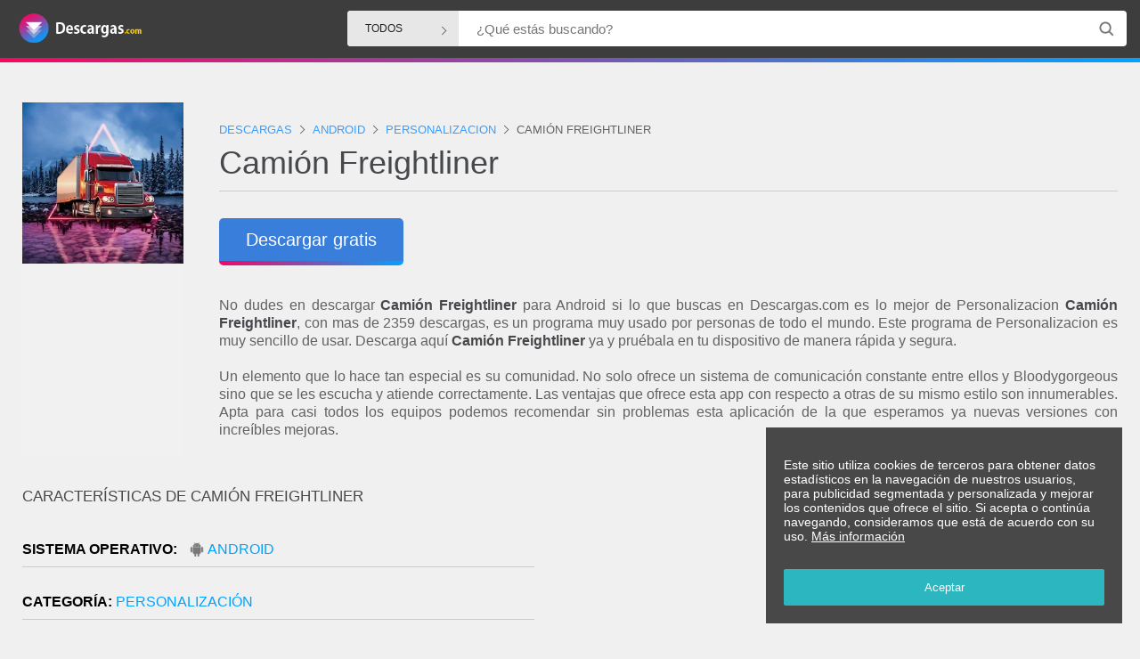

--- FILE ---
content_type: text/html; charset=utf-8
request_url: https://www.descargas.com/app/camion-freightliner/android/
body_size: 7108
content:
<!DOCTYPE html>
<html lang="es">
<head>
    <meta charset="UTF-8">
    <script  src="https://ajax.googleapis.com/ajax/libs/jquery/3.3.1/jquery.min.js"></script>
    <script data-ad-client="ca-pub-9045067726423113" async src="https://pagead2.googlesyndication.com/pagead/js/adsbygoogle.js"></script>
    <meta name="viewport" content="width=device-width, initial-scale=1, maximum-scale=1, viewport-fit=cover">
    <!-- TradeDoubler site verification 3184529 -->

    <link rel="icon" type="image/x-icon" href="https://www.descargas.com/assets/img/favicon.png">
    <title>Descargar Camión Freightliner para Android</title>
   <link rel="stylesheet" type="text/css" href="/assets/css/main.css">
   <link rel="stylesheet" type="text/css" href="/assets/css/search_engine.css">        <link rel="stylesheet" type="text/css" href="/assets/css/product-sheet.css">    <meta property="og:site_name" content="descargas.com" />
    <meta property="og:locale" content="es_ES" />
    <meta property="og:type" content="website" />
    <meta property="og:image" content="https://www.descargas.com/assets/img/logo.png" />
    <meta name="description" content="Descubre en Descargas.com las opiniones y valoraciones de Camión Freightliner del desarrollador Bloodygorgeous" />
    <meta property="og:title" content="Descargar Camión Freightliner para Android" />
    <meta property="og:description" content="Descubre en Descargas.com las opiniones y valoraciones de Camión Freightliner del desarrollador Bloodygorgeous" />    <meta property="og:url" content="https://www.descargas.com/app/camion-freightliner/android/" />
    
    </head>

<body class="page-precio">
<div class="preloader"><img src="https://www.descargas.com/assets/img/logo.png" alt="Icono de descargas.com"></div>
<header id="header" style="visibility: visible">
    <div id="bar-bg" style="background-image:url('')"></div>

    <div id="bar">

        <div id="header-logo">
            <h2><a href="https://www.descargas.com" title="Descarga de Apps y software para Windows, Mac, iPhone y Android"><img id="img-logo" src="https://www.descargas.com/assets/img/logo.png" alt="descargas.com"></a></h2>
        </div>

        <form onsubmit="return searchEngine('header-input');" id="header-form-search" class="">
            <div class="combo">
                <div class="dropdown"><span>todos</span>
                    <div class="dropdown-content">
                        <span>todos</span>
                        <span>android</span>
                        <span>iphone</span>
                        <span>windows</span>
                        <span>mac</span>
                    </div>
                </div>
            <input required id="header-input" name="needle" class="header-search" type="text" title="Dinos qué buscas"
                   placeholder="¿Qué estás buscando?" oninvalid="this.setCustomValidity('Dinos qué buscas')"
                   oninput="this.setCustomValidity('')"><button id="" name="header-search-button" type="submit" class="header-search-button"></button></div>
                <input type="hidden" id="soselect" name="so" value="todos">
        </form>
    </div>
</header>
<script>
    $('.dropdown-content > span').on("click", function(e){
        $('.dropdown > span').html($(this).html());
        $("#soselect").val($(this).html());
    });
</script>
<div id="main" >

    <div id="content" class="wrapper">



        <div class="single-product" data-provider="1">




            <div class="col-left">
                <div class="image">                    <a class="image-box gotocactus" title="Icono de Camión Freightliner android" target="_blank">
                        <img class="lazy" src="https://ocom.vwe.es/img/placeholder.png" data-src="https://play-lh.googleusercontent.com/PZqSdf0EvB8SMMo7MnVBwdZ40qUSCvKdmsXiZfhGFgT0B15HcZhhbvKyp0rRuQA9q0s=w240-h480-rw" alt="Camión Freightliner"></a>

                </div>
            </div>

            <div class="sheet">


                <script type="application/ld+json">
                {
                  "@context": "https://schema.org",
                  "@type": "BreadcrumbList",
                  "itemListElement": [{
                    "@type": "ListItem",
                    "position": 1,
                    "name": "Descargas",
                    "item": "https://www.descargas.com"
                  },{
                    "@type": "ListItem",
                    "position": 2,
                    "name": "Android",
                    "item": "https://www.descargas.com/android/"
                  },{
                    "@type": "ListItem",
                    "position": 3,
                    "name": "Personalizacion",
                    "item": "https://www.descargas.com/android/personalizacion/"
                  },{
                    "@type": "ListItem",
                    "position": 4,
                    "name": "Camión Freightliner"
                  }]
                }
                </script>

                <ol class="breadcrumb">
                    <li>
                        <a title="Descargas" href="https://www.descargas.com">
                            <span>Descargas</span>
                        </a>
                    </li>
                    <li>
                        <a title="Descargas Android" href="https://www.descargas.com/android/">
                            <span>Android</span>
                        </a>
                    </li>
                    <li>
                        <a title="Descargas Personalizacion Android" href="https://www.descargas.com/android/personalizacion/">
                            <span>Personalizacion</span>
                        </a>
                    </li>
                    <li>
                        <span>Camión Freightliner</span>
                    </li>
                </ol>


                <h1>Camión Freightliner</h1>
                

                <div class="without-history" style="overflow: hidden;">                </div>
                        <div class="gotomerchant double-button">
                        <a id="downloadApp" app-id="554949" target="_blank" rel="nofollow" class="merchant-view-product  with-icon icon-amazon" href="https://play.google.com/store/apps/details?id=gorapp.freightlinertrucks.wallpaper" title="Descargar Camión Freightliner">Descargar gratis</a>
                        </div>
                        <div class="without-history">No dudes en descargar <b>Camión Freightliner</b> para Android si lo que buscas en Descargas.com es lo mejor de Personalizacion <b>Camión Freightliner</b>, con mas de 2359 descargas, es un programa muy usado por personas de todo el mundo. Este programa de Personalizacion es muy sencillo de usar. Descarga aquí <b>Camión Freightliner</b> ya y pruébala en tu dispositivo de manera rápida y segura. <br><br>Un elemento que lo hace tan especial es su comunidad. No solo ofrece un sistema de comunicación constante entre ellos y Bloodygorgeous sino que se les escucha y atiende correctamente. Las ventajas que ofrece esta app con respecto a otras de su mismo estilo son innumerables. Apta para casi todos los equipos podemos recomendar sin problemas esta aplicación de la que esperamos ya nuevas versiones con increíbles mejoras.                        </div> 
                
            </div><!-- .sheet -->

        </div><!-- .single-product -->


        <div class="features-container video">

        <div class="features ">
            <h2 class="relateditems-title">Características de Camión Freightliner</h2>
            <ul>                    <li>
                        <strong>Sistema Operativo:</strong> <a href="https://www.descargas.com/android/" title="Descargas Android">Android</a>
                    </li>                    <li>
                        <strong>Categoría:</strong> <a href="https://www.descargas.com/android/personalizacion/" title="Descargas Personalización en Android">Personalización</a>
                    </li>                <li>
                    <strong>Descargas:</strong> 2.359                </li>                    <li>
                    <strong>Desarrollador:</strong> <a href="https://www.descargas.com/developer/bloodygorgeous">bloodygorgeous</a>
                    </li>            </ul>

        </div>
            <div class="features ">
                    <h2 class="relateditems-title"></h2>
                    <script async src="https://pagead2.googlesyndication.com/pagead/js/adsbygoogle.js"></script>
                    <!-- Cuadrado Arriba -->
                    <ins class="adsbygoogle"
                         style="display:block"
                         data-ad-client="ca-pub-9045067726423113"
                         data-ad-slot="5204425376"
                         data-ad-format="auto"
                         data-full-width-responsive="true"></ins>
                    <script>
                        (adsbygoogle = window.adsbygoogle || []).push({});
                    </script>            </div>
            </div>
        <div class="app-gallery">

            <h2 class="relateditems-title">Screenshots de Camión Freightliner</h2>
                <div>                    <img alt="Captura 1 Camión Freightliner android" src="https://play-lh.googleusercontent.com/xGAh6lJViOHyQTjDzIYSTa6o_klYapZFVjuid5WrB7E3e1CHrBYRVtXPg1eaC7ZDtB8=w526-h296">                    <img alt="Imágen 2 Camión Freightliner android" src="https://play-lh.googleusercontent.com/7EYBOAv58zFZMa_zYvFxqHn480olmz6guEbKBzWoqyCJkWDbjOnTIhwB_uBhDEKjOMY=w526-h296">                    <img alt="Captura de Pantalla 3 Camión Freightliner android" src="https://play-lh.googleusercontent.com/OvEt3hxCiD2FDLlPgq5lM7z2zvpdFNETF3L8xl_7dx4DyxSjH6L8FAtBHG4KesRYsg=w526-h296">                    <img alt="Imágen 4 Camión Freightliner android" src="https://play-lh.googleusercontent.com/CO7gZWs1_WD1IQlCj0VVE0fHJYVm4fsUADQ3DVGnmGOKzmckkk9IIsEkD0YEJvmTF-eL=w526-h296">                    <img alt="Captura de Pantalla 5 Camión Freightliner android" src="https://play-lh.googleusercontent.com/adpyEiuKCcGmiYJob7OXecDksfpI4uHs-vY5D3ZbnoSx2T2gCx9fwKCEg_WZEz3O4Cev=w526-h296">                    <img alt="Captura de Pantalla 6 Camión Freightliner android" src="https://play-lh.googleusercontent.com/Q2LZl-FaoMKtvTdO2LmmUk9c_xK6mcB6rpFl4OGTo6nUIomZKs80iUjjpPa95Qvw5A=w526-h296">                    <img alt="Screenshot 7 Camión Freightliner android" src="https://play-lh.googleusercontent.com/CJSTAGzUNhzxpyjZ8kPHypR2rhv84OCXI-iuqSC92hBtuqmncUgIYCpON3WjtC06MA=w526-h296">                    <img alt="Captura 8 Camión Freightliner android" src="https://play-lh.googleusercontent.com/BERTyQMTRc-o0wtibsg-VaHXwDAfTbL9RPj2UOZ_fjT5HSKaANtNYFKBTNIF1gm0vg=w526-h296">                    <img alt="Screenshot 9 Camión Freightliner android" src="https://play-lh.googleusercontent.com/Kd1yP4p-JzoSEKAtTibJ8udfX_SAKaoQ3PED5eVaXLiG3QPpge1xUeXI_gn_cyYI7pDV=w526-h296">                    <img alt="Screenshot 10 Camión Freightliner android" src="https://play-lh.googleusercontent.com/BJ5PJmUd74tiLYESjR55afmUR9ol52jT3JzqLSnLoVoRLKAHfDzR-57nT3h_nDmF5Kc=w526-h296">                    <img alt="Captura de Pantalla 11 Camión Freightliner android" src="https://play-lh.googleusercontent.com/2c3JS6F7vf5JmTij9aSfN1nvWvqNQz3WjjmVcGFCePBXqW6eae1f8ju4nVpRnUO8xaw=w526-h296">                    <img alt="Screenshot 12 Camión Freightliner android" src="https://play-lh.googleusercontent.com/n3azne_-ZuhpPnPkkQvRqiSINNAmp3evEFUK9PxyQAox20CzlG8_jj5Lgde3WYerZgc=w526-h296">                    <img alt="Screenshot 13 Camión Freightliner android" src="https://play-lh.googleusercontent.com/z9Ptyf5HS_CZmuSH_cxNwkCpzPV1o74nhx-CV-_goCGYvQFPtbpciM5dlErTWnJGByvH=w526-h296">                    <img alt="Captura 14 Camión Freightliner android" src="https://play-lh.googleusercontent.com/IlHEtZKguV6Lvi9CWALDdoacsdCNK5U7nxm1xwKb1YS_lSOoW_2SuK-RSK0WvP1OSQ=w526-h296">                    <img alt="Imágen 15 Camión Freightliner android" src="https://play-lh.googleusercontent.com/aPueGZZuQQOGzvEsOGavoIstoeQDzvqRgdL7jzk5TmAWLEvVBWzYwIM1KjwlBGoCeJs=w526-h296">                    <img alt="Captura de Pantalla 16 Camión Freightliner android" src="https://play-lh.googleusercontent.com/dp0EGthTXkN88Utak3KBPGAD0ML4eMBt4jVOxtRDcX6YqoSuBC7EAaR-nQz-qZLl7A=w526-h296">                    <img alt="Captura 17 Camión Freightliner android" src="https://play-lh.googleusercontent.com/eZYobuOykTcFhiRSEWWTy0ISfDkfQmballCLXDlR05_8giL0dlFDr3y201rQekHXqUc=w526-h296">                    <img alt="Captura de Pantalla 18 Camión Freightliner android" src="https://play-lh.googleusercontent.com/Pg2kmdd9AoPMOi0ALIROrwBRPzu31DEAjTFmKIHda1ke1u0pZ7MJFhNBdpro739lhx0=w526-h296">                    <img alt="Captura 19 Camión Freightliner android" src="https://play-lh.googleusercontent.com/yAbMJ895UaWnL_Meyz0aMrFawgGrB50tS8jfNtaO0sbNrrj_8ZUM_L9IlFO6zcY0yA=w526-h296">                    <img alt="Captura 20 Camión Freightliner android" src="https://play-lh.googleusercontent.com/ZriRtPA5a2hr9wPD9ZkhJoGFy3mWJMD9JRYts4Iuvo9TVFzKF74gcrFcBR6Vl7MEKw=w526-h296">                    <img alt="Screenshot 21 Camión Freightliner android" src="https://play-lh.googleusercontent.com/QWretFbNzN1GjUfSKkJ0XhLK6mARklTE7oYatgLAxXCVNT34Rk_rh8n-xVeN0a6bTn_t=w526-h296">                    <img alt="Captura 22 Camión Freightliner android" src="https://play-lh.googleusercontent.com/Ca9MU95Nz6yz6YFtjcVh4I4bFX6KOyoKmM-p8ULUKw-Iw9UgPoug9rybR1uYS1x8ILY=w526-h296">                    <img alt="Imágen 23 Camión Freightliner android" src="https://play-lh.googleusercontent.com/7q1yw8iqXhCoKdXou4AVcV_YGQx0_SHKa4649EcjRUz-z0pq3pHr5HeGynVOWipCAMMo=w526-h296">                    <img alt="Imágen 24 Camión Freightliner android" src="https://play-lh.googleusercontent.com/FXj5qs4z_ZaX8o4RTkscq-VeO5HQ1SQtjcgHJvceLfMM3yhE8gWThW-0a8uyOXoyDF4w=w526-h296">                    <img alt="Captura de Pantalla 25 Camión Freightliner android" src="https://play-lh.googleusercontent.com/WCbuLvVuFkVIrYnzkktG_BFfV-lTISL9O9q5nTHHjzD9ROiexfdQ-VA5NtSV3IDEJMw=w526-h296">                    <img alt="Captura 26 Camión Freightliner android" src="https://play-lh.googleusercontent.com/R7pOOrG7__-p6-tffGgCD6UCf_CqdaqdygIAlwI3z907dvOp6SwxEW7U4XuxKAYSKw=w526-h296">                    <img alt="Screenshot 27 Camión Freightliner android" src="https://play-lh.googleusercontent.com/YR34Qy8X0i5TGNbWks_eotbtUmKEXpgVzuKre7nbD8qiPyvZOMviB4Zqhgs487Prog=w526-h296">                    <img alt="Captura de Pantalla 28 Camión Freightliner android" src="https://play-lh.googleusercontent.com/0ert6Ojf7fe6lWeY962aqfcoFkTUIsZdSgsbH2JgUNfhRa7YNK3o9oSPrhu2gFU9T7SP=w526-h296">                    <img alt="Captura 29 Camión Freightliner android" src="https://play-lh.googleusercontent.com/W4KFSn4DqUBrY4zn_-VbZW-zJL8rZNLzKzcEBppkAOwnztC5nGjJZ0Q-kWRclIYYxZs=w526-h296">                    <img alt="Captura 30 Camión Freightliner android" src="https://play-lh.googleusercontent.com/Sy87WzKLyPQBU7i34cBO2t6uf9xvOwWEA1CaRifzQehOKhyFJN1sT41sx8g_KDwg_yXr=w526-h296">                    <img alt="Imágen 31 Camión Freightliner android" src="https://play-lh.googleusercontent.com/7BmhZBXFbyN5iyHgN3-U-PRYYhLbRqI0Vsoz2fcaI3uvD_cnItRgkdZTNRT0rUFteJS2=w526-h296">                    <img alt="Captura 32 Camión Freightliner android" src="https://play-lh.googleusercontent.com/es-akMAeMg76MOQVQECW52GQWhbLdp_gM4BydudsChYBsKmUxKx3uPQ-xNJiVT6NIw=w526-h296">                </div>
            </div>
        <p class="text-fooimg">

        </p>            <h3 class="relateditems-title">Otros usuarios vieron estos productos</h3>

            <div class="products">
                <div class="products-grid">    <div class="product ">
        <div class="image">
            <a class="gotomerchant" href="/app/red-black-3d-teclado/android/" title="Descargar Red Black 3D Teclado">
                <img alt="Descargar Red Black 3D Teclado" class="lazy" src="https://ocom.vwe.es/img/placeholder.png" data-src="https://play-lh.googleusercontent.com/pqeG8xzb4JvI03dWDf8BySbtXFzjakALuBPDiVGA13qe-XpYrAtoYRTU-iZe08pfoOQ=w240-h480-rw">
            </a>
        </div>

        <div class="brand">
            <span>
                <a href="/android/" title="Android">Android</a> / <a href="/android/personalizacion/" title="Personalización">Personalización</a>            </span>
        </div>
        <a class="gotomerchant" href="/app/red-black-3d-teclado/android/" title="Red Black 3D Teclado">
            <h2 style="margin-bottom: 0px;" class="title">Red Black 3D Teclado</h2>
            <small></small>
        </a>
        <p class="description">            <span class="price">GRATIS</span>
        </p>
    </div>    <div class="product ">
        <div class="image">
            <a class="gotomerchant" href="/app/nba-wallpapers-basketball-2022/android/" title="Descargar NBA Wallpapers Basketball 2022">
                <img alt="Descargar NBA Wallpapers Basketball 2022" class="lazy" src="https://ocom.vwe.es/img/placeholder.png" data-src="https://play-lh.googleusercontent.com/ChV1ilWF01XHW5v-k6g5D31tk8sAIdSORBR662TpczNqdPm1kd4SJEtNMWle0x6L-0E=w240-h480-rw">
            </a>
        </div>

        <div class="brand">
            <span>
                <a href="/android/" title="Android">Android</a> / <a href="/android/personalizacion/" title="Personalización">Personalización</a>            </span>
        </div>
        <a class="gotomerchant" href="/app/nba-wallpapers-basketball-2022/android/" title="NBA Wallpapers Basketball 2022">
            <h2 style="margin-bottom: 0px;" class="title">NBA Wallpapers Basketball 2022</h2>
            <small></small>
        </a>
        <p class="description">            <span class="price">GRATIS</span>
        </p>
    </div>    <div class="product ">
        <div class="image">
            <a class="gotomerchant" href="/app/mini-digital/android/" title="Descargar MINI DIGITAL">
                <img alt="Descargar MINI DIGITAL" class="lazy" src="https://ocom.vwe.es/img/placeholder.png" data-src="https://play-lh.googleusercontent.com/OOI87ekMTyMnPzKHyfrx4LulymGoiRzJLC_xK6eLzG7pFe5V3x0gA-0EXNU-zaZpm8Mo=w240-h480-rw">
            </a>
        </div>

        <div class="brand">
            <span>
                <a href="/android/" title="Android">Android</a> / <a href="/android/personalizacion/" title="Personalización">Personalización</a>            </span>
        </div>
        <a class="gotomerchant" href="/app/mini-digital/android/" title="MINI DIGITAL">
            <h2 style="margin-bottom: 0px;" class="title">MINI DIGITAL</h2>
            <small></small>
        </a>
        <p class="description">            <span class="price">GRATIS</span>
        </p>
    </div>    <div class="product ">
        <div class="image">
            <a class="gotomerchant" href="/app/lg-wing-5g-launcher/android/" title="Descargar LG Wing 5G Launcher">
                <img alt="Descargar LG Wing 5G Launcher" class="lazy" src="https://ocom.vwe.es/img/placeholder.png" data-src="https://play-lh.googleusercontent.com/2Ic5SA0aekg3BsiT568lVEbQA9xhlO788YN3gl0nbhOFEHzVOI6s-uapnwsqtMH0Hcc=w240-h480-rw">
            </a>
        </div>

        <div class="brand">
            <span>
                <a href="/android/" title="Android">Android</a> / <a href="/android/personalizacion/" title="Personalización">Personalización</a>            </span>
        </div>
        <a class="gotomerchant" href="/app/lg-wing-5g-launcher/android/" title="LG Wing 5G Launcher">
            <h2 style="margin-bottom: 0px;" class="title">LG Wing 5G Launcher</h2>
            <small></small>
        </a>
        <p class="description">            <span class="price">GRATIS</span>
        </p>
    </div>    <div class="product ">
        <div class="image">
            <a class="gotomerchant" href="/app/vivid-monet-green-theme-lg-ux9/android/" title="Descargar Vivid Monet Green Theme LG UX9">
                <img alt="Descargar Vivid Monet Green Theme LG UX9" class="lazy" src="https://ocom.vwe.es/img/placeholder.png" data-src="https://play-lh.googleusercontent.com/iG5VjCl8GZfZO8MEiSzYA61vkkAp6DaSjeJqI6dIJrU_fpaYtwBPvKFIA2poAMD1vFaX=w240-h480-rw">
            </a>
        </div>

        <div class="brand">
            <span>
                <a href="/android/" title="Android">Android</a> / <a href="/android/personalizacion/" title="Personalización">Personalización</a>            </span>
        </div>
        <a class="gotomerchant" href="/app/vivid-monet-green-theme-lg-ux9/android/" title="Vivid Monet Green Theme LG UX9">
            <h2 style="margin-bottom: 0px;" class="title">Vivid Monet Green Theme LG UX9</h2>
            <small></small>
        </a>
        <p class="description">            <span class="price">GRATIS</span>
        </p>
    </div>
                </div>
            </div>


        <script type="application/ld+json">
    {
      "@context": "https://schema.org",
      "@type": "SoftwareApplication",
      "name": "Camión Freightliner",
      "operatingSystem": "ANDROID",
      "applicationCategory": "Personalización"    }
    </script>


    </div>
    <a href="#" class="scroll-top" title="Subir al inicio de la página"></a>
</div>

<section id="ofertas-info" class="lazy-bg">
    <div class="inner">
        <a href="https://www.descargas.com" title="Descarga de Apps y software para Windows, Mac, iPhone y Android"><img src="/assets/img/logo.png" alt="descargas.com"></a>
        <h4>Tu buscador de descargas de software y apps</h4>
        Busca y encuentra el mejor software con opiniones y valoraciones de usuarios como tú. Nuestra AI selecciona y categoriza el listado de apps con la mayor calidad  y con garantías de verdad. En Descargas.com encontrarás categorías diferentes, desde juegos a software de seguridad o utilidades entre otras. Opina y valora para otros usuarios y ayuda a la comunidad a descargar sólo esos programas que son Top.    </div>
</section>

<footer>
    <div id="footer-description">
        Descarga software online con seguridad gracias a las opiniones y valoraciones de otros usuarios que ya lo han probado. ¿Cual es la ultima versión? ¿Cual funciona mejor? Descúbrelo en Descargas.com gracias a beta testers y usuarios avanzados..    </div>
    <div class="footer-social">

        <span class="rrss"><a href="/android/" title="Descargas Android" target="_blank">Descargas Android</a></span>

        <span class="rrss"><a href="/windows/" title="Descargas Windows" target="_blank">Descargas Windows</a></span>

        <span class="rrss"><a href="/iphone/" title="Descargas Iphone" target="_blank">Descargas Iphone</a></span>

        <span class="rrss"><a href="/mac/" title="Descargas Mac" target="_blank">Descargas Mac</a></span>

    </div>
    <div class="legal">
        Ruboskizo S.L. - CIF B83121137 - Princesa 31, planta 2, puerta 2<br>28008 Madrid (España) es — <a href='https://www.descargas.com/politica/privacidad'>Política de privacidad</a>
    </div>
</footer>
<div id="noticeCookies">
    <p>Este sitio utiliza cookies de terceros para obtener datos estadísticos en la navegación de nuestros usuarios, para publicidad segmentada y personalizada y mejorar los contenidos que ofrece el sitio. Si acepta o continúa navegando, consideramos que está de acuerdo con su uso. <a href="https://www.descargas.com/politica/privacidad" target="_blank" title="Información legal">Más información</a></p>
    <button id="noticeCookiesBtn">Aceptar</button>
</div>
<script src="/assets/js/footer.js"></script>
<script>
    document.addEventListener('DOMContentLoaded', function() {
        yall({observeChanges: true});
    });
</script>

<!-- Global site tag (gtag.js) - Google Analytics -->
<script async src="https://www.googletagmanager.com/gtag/js?id=UA-124637818-17"></script>
<script>
    window.dataLayer = window.dataLayer || [];
    function gtag(){dataLayer.push(arguments);}
    gtag('js', new Date());
    gtag('config', 'UA-124637818-17');
</script>

<script>

    function searchEngine(id)
    {

        var plataforma = $("#soselect").val();
        if(plataforma == 'all' || plataforma == 'alle' || plataforma == 'tutti' || plataforma == 'tout' || plataforma == 'tudo')
            plataforma = 'todos';

        var searchitem = $("#"+id).val().split(' ').join('-');
        searchitem = searchitem.split('/').join('');
        searchitem = searchitem.split('"').join('');
        searchitem = searchitem.split('-----').join('-');
        searchitem = searchitem.split('----').join('-');
        searchitem = searchitem.split('---').join('-');
        searchitem = searchitem.split('--').join('-');
        parent.location.href="/resultados/"+(searchitem)+'/'+plataforma+'/';
        return false;

    }

    clicked = false;
    $(function() {

        $("#downloadApp").click(function() {

            if(clicked == false)
            {
                $.ajax({

                    type: "POST",
                    url: "/click/"+$(this).attr("app-id"),
                    dataType: "json"
                }).done(function( res ) {
                    clicked = true;
                });

            }

        });
    });

    


</script></body>
</html>




--- FILE ---
content_type: text/html; charset=utf-8
request_url: https://www.google.com/recaptcha/api2/aframe
body_size: 265
content:
<!DOCTYPE HTML><html><head><meta http-equiv="content-type" content="text/html; charset=UTF-8"></head><body><script nonce="st25zK8A0Q8X-ns3Zre78A">/** Anti-fraud and anti-abuse applications only. See google.com/recaptcha */ try{var clients={'sodar':'https://pagead2.googlesyndication.com/pagead/sodar?'};window.addEventListener("message",function(a){try{if(a.source===window.parent){var b=JSON.parse(a.data);var c=clients[b['id']];if(c){var d=document.createElement('img');d.src=c+b['params']+'&rc='+(localStorage.getItem("rc::a")?sessionStorage.getItem("rc::b"):"");window.document.body.appendChild(d);sessionStorage.setItem("rc::e",parseInt(sessionStorage.getItem("rc::e")||0)+1);localStorage.setItem("rc::h",'1769444469301');}}}catch(b){}});window.parent.postMessage("_grecaptcha_ready", "*");}catch(b){}</script></body></html>

--- FILE ---
content_type: text/css
request_url: https://www.descargas.com/assets/css/product-sheet.css
body_size: 3653
content:
.single-product{display:flex}body.page-search .single-product{margin-top:-25px}body.page-precio .single-product{margin-top:80px}.single-product h2.brand{text-transform:uppercase;font-weight:300;margin-top:4px;font-size:18px;margin-top:15px;letter-spacing:4px;display:inline-block;border-radius:5px;margin-bottom:5px}.single-product a{color:#379fff}.single-product .image{padding:0;width:100%;box-shadow:none;border-radius:2px}.single-product .image-box{display:table-row;vertical-align:middle;text-align:center}.single-product .image-box img{max-width:200px;max-height:200px;width:100%;display:inline-block}a.more-opinions{border-radius:5px;display:table;margin:auto;background:#379fff;padding:15px 20px;text-align:center;width:auto;margin-top:15px;color:white}.single-product.mini .image,.single-product.mini .image a{display:block}.single-product.mini .image-box img{max-width:200px;max-height:200px;min-width:150px}.single-product .videos{margin-top:30px;padding:0px;z-index:2;background:#f1f1f1}.single-product .videos b{display:block;margin-bottom:15px;padding:0px 20px 0 0}.single-product .videos iframe,.single-product .videos video{width:100%;height:100%;max-height:500px;min-height:300px}.single-product h1{font-size:36px;color:#46484c;margin:0 0 10px 0;line-height:.9em;font-weight:normal}.single-product .content{font-weight:400;font-size:18px;line-height:1.25em;color:#626262}.price-summary{font-weight:400;font-size:18px;line-height:1.25em;color:#626262}.single-product .price{margin-top:35px;font-size:34px;font-weight:700}.single-product .price-decimal{font-size:18px;vertical-align:top;line-height:32px;margin-right:5px}.single-product .max-price{color:#b3b3b3;font-size:18px;margin-left:10px;font-weight:400;text-decoration:line-through}.single-product .used-price{color:#379fff;font-size:20px;font-weight:400;margin-top:10px;margin-bottom:15px}.single-product .used-price .price-decimal{font-size:13px;line-height:16px;margin-right:0}.single-product .features,.single-product .evolution{margin-top:40px;padding-top:40px;border-top:1px solid #cdcdcd}.single-product .evolutionAB{border-top:none;margin-top:0;padding-top:10px;padding-bottom:20px;border-bottom:1px solid #f2f2f2}.single-product .contentAB{margin-top:20px}.single-product .priceAB{margin-top:30px;margin-bottom:20px;color:#46484c}.single-product .featuresAB{margin-top:25px;padding-top:25px}.single-product .features b{font-size:18px;font-weight:700;color:#46484c}.single-product .features ul{list-style:none;padding-left:20px}.single-product .features ul li{position:relative}.single-product .features ul li:before{content:"";position:absolute;border-right:2px solid #379fff;border-bottom:2px solid #379fff;width:5px;height:5px;top:13px;left:-20px;transform:translateY(-50%) rotate(-45deg)}.single-product .features h2{font-size:18px;font-weight:400;color:#626262}.simple-post .content h2{color:black;margin-top:40px;font-weight:100}.single-product .evolution canvas{max-width:100%;margin-top:16px}.single-product .gotomerchant{position:-webkit-sticky;bottom:0px;z-index:9999;display:flex;flex-wrap:wrap;justify-content:space-between}.single-product .gotomerchant>a{margin:10px 0;display:block;text-align:center;border-radius:5px 5px 0 0;color:#fff;line-height:48px;width:100%;font-size:22px;font-weight:300;position:relative;background:#397edb;width:auto;font-size:20px}.single-product .gotomerchant>a:after{display:block;width:100%;height:5px;content:"";background:#f90561;background:-moz-linear-gradient(left, #f90561 0%, #00a2ff 100%);background:-webkit-linear-gradient(left, #f90561 0%, #00a2ff 100%);background:linear-gradient(to right, #f90561 0%, #00a2ff 100%);filter:progid:DXImageTransform.Microsoft.gradient( startColorstr="#f90561", endColorstr="#00a2ff",GradientType=1 );position:absolute;left:0;border-radius:0 0 5px 5px}.single-product .gotomerchant .inner-price{background-color:rgba(0, 0, 0, 0.15);border-radius:5px;padding:10px}.single-product.mini .gotomerchant>a{height:50px;line-height:50px;font-size:20px;width:50%}.single-product .gotomerchant.double-button.firstbutton-onlyicon a:last-child,.single-product .gotomerchant.double-button.secondbutton-onlyicon a:first-child{width:100%;width:calc(100% - 90px)}.single-product .gotomerchant.double-button.secondbutton-onlyicon a:last-child,.single-product .gotomerchant.double-button.firstbutton-onlyicon a:first-child{width:73px;font-size:0;padding:0}.single-product .gotomerchant.double-button.second-button-only-icon a:last-child{width:73px;font-size:0;padding:0}.single-product .gotomerchant>a.with-icon{text-align:left;padding-left:70px;padding-right:15px;padding:0 30px}.single-product.mini .gotomerchant>a.with-icon{padding-left:55px}.single-product .gotomerchant>a.with-icon:before{content:"";width:50px;height:50px;display:block;position:absolute;background-position:center;background-repeat:no-repeat;top:10px;left:10px;border-radius:5px;background-image:url(http://www.descargas2.com/assets/img/favicon.png);display:none}.single-product.mini .gotomerchant>a.with-icon:before{width:32px;height:32px;background-size:70%}.single-product.mini .gotomerchant>a.with-icon.icon-back:before{background-size:50%}.single-product .gotomerchant a.back-to-product{width:100%;white-space:nowrap;text-overflow:ellipsis;overflow:hidden}.single-product .without-history{margin:30px 0 20px 0;font-size:18px;font-size:16px;color:#626262 !important;text-align:justify;line-height:1.25em}.sheet>h1+.without-history{font-weight:bold;text-transform:uppercase;font-weight:normal;margin-top:0px;border-bottom:1px solid #ccc;padding-bottom:5px;text-align:left;font-size:16px}.price-history{padding:20px;border:1px solid;margin-top:25px;border:1px solid #e0e0e0;box-shadow:0px 0px 5px 1px rgba(0, 0, 0, 0.1);color:#444;background:#f7f7f7;font-size:16px}.price-history h3{border-top:1px solid #ccc;padding-top:20px;font-size:17px}.price-history h3:first-child{margin-top:0px !important;border:0;padding:0}.single-product .col-left{width:50%;width:calc(15%);background:#f1f1f1;margin-right:20px}.single-product.mini .col-left{width:30%;width:calc(30% - 2.5em)}.single-product.mini .image{margin-bottom:0}.single-product.simple-post .col-left{width:100%;background:none}.single-product.simple-post ul{padding-left:0}.single-product.simple-post ul li{list-style:none}.single-product .sheet{width:50%;width:calc(85% - 20px);margin-left:0;padding-left:0;font-size:18px;line-height:1.25em;color:#626262;margin-left:20px;margin-top:20px}.single-product.mini .sheet{width:70%;width:calc(70% - 1.25vw)}.single-product .sheet strong,.single-product .sheet b{color:#46484c}.single-product .image:hover{background:none}@media only screen and (min-width: 1300px){.single-product .image{position:-webkit-sticky}@-moz-document url-prefix(){.single-product .image{position:inherit}}}@media only screen and (max-width: 950px){.single-product .col-left{width:calc(30% - 20px)}.single-product .sheet{width:calc(70% - 20px)}}@media only screen and (max-width: 740px){.single-product{flex-direction:column;margin-bottom:10px}.single-product .col-left,.single-product .sheet{width:100%;margin:auto}.single-product .col-left{margin-bottom:20px}.single-product .image{padding:0;display:flex;align-items:center;align-self:center;margin:0;height:200px}.single-product .image-box{width:100%;display:flex;align-items:center;justify-content:center;align-self:center;position:relative}.single-product .image-box img{width:auto;height:170px;width:auto}}@media only screen and (max-width: 640px){.single-product .gotomerchant.double-button>a.with-icon{font-size:16px}.single-product.simple-post .wp-video,.single-product.simple-post .wp-video video{width:100% !important;display:block;float:none;clear:both;overflow:hidden}.single-product.mini .gotomerchant{display:block}.single-product.mini .gotomerchant>a{width:100%}}@media only screen and (max-width: 480px){.single-product .gotomerchant.double-button>a.with-icon{width:100%;text-align:center}}.single-product.simple-post .alignleft{margin-right:40px}img.wp-smiley,img.emoji{display:inline !important;border:none !important;box-shadow:none !important;height:1em !important;width:1em !important;margin:0 .07em !important;vertical-align:-0.1em !important;background:none !important;padding:0 !important}#respond{border-top:1px solid #cdcdcd}.comment-respond h3{color:#46484c;font-size:27px;display:inline-block;margin:25px 0 20px 0}.comment-respond h3+p{display:block;font-size:18px;color:#282828;margin-top:-10px;margin-bottom:0}.comment-respond .add-review__notice{font-size:14px;font-weight:400;padding:0;margin-top:10px;color:#757575;margin-bottom:20px;line-height:20px}.comment-respond label[for=cterminos]{color:#757575;font-size:14px;font-weight:400}.comment-respond textarea,.comment-respond input[type=text],.comment-respond input[type=email]{padding:25px;width:100%;border:1px solid #cdcdcd;border-radius:2px;font-family:inherit;font-size:16px}.comment-respond label{color:#757575;font-size:16px}.comment-respond label a{color:#379fff}.comment-respond input[type=submit]{border:none;border-radius:2px;color:#fff;background-color:#379fff;width:240px;height:60px;height:60px;line-height:60px;font-family:inherit;font-size:16px}.comment-respond input[type=submit]:disabled{background:#ccc}.comment-respond .add-review__review{width:100%}.comment-respond .add-review__user{margin-top:10px}.comment-respond .add-review__user:after{content:"";display:table;clear:both}.comment-respond .add-review__user input{height:61px}.comment-respond .add-review__name{float:left;width:30%;width:calc(30% - 15px);margin-right:15px}.comment-respond .add-review__email{float:left;width:70%}video[poster]{object-fit:cover;height:65%}.app-gallery{margin-bottom:40px}.app-gallery>div{display:flex;overflow-y:hidden;overflow-x:auto;-webkit-overflow-scrolling:auto;width:100%}.app-gallery>div::-webkit-scrollbar{-webkit-appearance:none;width:7px;height:7px}.app-gallery>div::-webkit-scrollbar-thumb{border-radius:4px;background-color:rgba(0, 0, 0, 0.5);box-shadow:0 0 1px rgba(255, 255, 255, 0.5)}.app-gallery>div>a,.app-gallery>div>img{margin:10px 20px 10px 0;cursor:pointer}.app-gallery>div img{object-fit:cover;max-height:250px;max-width:60vw}.grid{margin:0 auto;list-style:none;display:flex;flex-wrap:wrap;justify-content:space-between;padding:0;width:100%;width:calc(100% + 20px);margin-left:-10px}.grid li{box-sizing:content-box;width:25%;padding:0 0 0px 0}.grid div.image{display:table;width:calc(100% - 20px);height:275px;background-color:#f1f1f1;margin:auto}.grid a.image-link{display:table-cell;vertical-align:middle;text-align:center;position:relative}.grid a.image-link:after{position:absolute;content:attr(data-details);bottom:0;left:0;right:0;line-height:50px;color:white;background:rgba(51, 51, 51, 0.95);opacity:0}.grid a.image-link:hover:after{opacity:1;transition:opacity .3s ease-in-out}.grid img{max-width:100%;max-width:calc(100% - 40px);max-height:245px;mix-blend-mode:multiply}.grid .name{margin:10px 5px 3px 5px;text-align:center;white-space:nowrap;text-overflow:ellipsis;overflow:hidden}.grid .name h2{color:#282828;font-size:18px;font-weight:400}.grid .price{margin-top:-5px;font-weight:500;text-align:center}.relateditems-title{color:#46484c;font-size:27px;margin:10px 0 10px 0;padding-top:25px;font-weight:normal;font-size:17px;text-transform:uppercase}.features .relateditems-title{margin-bottom:30px}.grid.relateditems{margin-bottom:25px}.text-fooimg{font-size:16px;color:#626262 !important;text-align:justify;line-height:1.25em}.features ul{list-style:none;padding:0;overflow:hidden}.features ul li{padding:10px 0px;margin:0 10px 20px 0px;text-transform:uppercase;border-bottom:1px solid #ccc;width:calc(50% - 20px);float:left;padding-left:-10px}.features ul li a{color:#00a2ff}.features ul li a:hover{text-decoration:underline}.features ul li:first-child a{padding-left:30px;position:relative}.features ul li:first-child a:before{content:"";width:16px;height:16px;position:absolute;margin:1px -20px;background-position:center;background-size:contain;background-repeat:no-repeat;display:block;opacity:.5;display:inline-block}.features ul li:first-child a[href$="/windows/"]:before{background-image:url("https://www.descargas.com/assets/img/windows.png")}.features ul li:first-child a[href$="/mac/"]:before,.features ul li:first-child a[href$="/ios/"]:before,.features ul li:first-child a[href$="/iphone/"]:before,.features ul li:first-child a[href$="/ipad/"]:before{background-image:url("https://www.descargas.com/assets/img/ios.png")}.features ul li:first-child a[href$="/android/"]:before{background-image:url("https://www.descargas.com/assets/img/android.png")}.features ul li:first-child a[href$="/linux/"]:before{background-image:url("https://www.descargas.com/assets/img/linux.png")}.features-container.video{display:flex;margin-bottom:0;padding-bottom:0;margin-bottom:-50px}.features-container.video .features{width:50%}.features-container.video .features ul li{width:calc(100% - 40px)}@media only screen and (max-width: 950px){.features-container.video{display:block;margin-bottom:50px}.features-container.video .features{width:100%}}@media only screen and (max-width: 800px){.features ul li{width:calc(100% - 20px)}}@media only screen and (max-width: 1300px){.grid li{width:33%}.relateditems.grid li{width:25%}}@media only screen and (max-width: 950px){.grid li,.relateditems.grid li{width:50%;padding-bottom:25px}.grid li:last-child,.relateditems.grid li:last-child{padding-bottom:0}.comment-respond .add-review__name{width:100%;margin-bottom:15px}.comment-respond .add-review__email{width:100%}.comment-respond .add-review__submit{display:block;margin:0 auto}}@media only screen and (max-width: 640px){.grid li,.relateditems.grid li{width:100%}}#item_user_comments{margin-bottom:25px}#item_user_comments img.user_avatar{border-radius:100px;border:5px solid white;width:90px;height:90px;float:left;margin-right:15px}#item_user_comments .user_name{font-size:18px;margin-top:5px;color:#282828;font-weight:400}#item_user_comments .user_comment_block{margin:10px;padding:20px;background:#f6f6f6}#item_user_comments .comments_grid{display:grid;grid-template-columns:auto auto auto;margin:0 -10px}#item_user_comments .user_col1{margin-right:20px}#item_user_comments .user_profile .time{font-size:14px;color:#666;white-space:nowrap;text-overflow:ellipsis;overflow:hidden}#item_user_comments .user_profile .stars{margin-top:-2px;margin-right:10px}#item_user_comments .user_city{margin-bottom:15px}#item_user_comments .user_city a{font-size:15px;color:#379fff;text-decoration:underline}#item_user_comments .user_city a:hover{color:#333}#item_user_comments .user_comment_text{line-height:18px;font-size:18px;margin-top:15px;color:#626262}#item_user_comments .user_profile{overflow:hidden;border-bottom:1px solid #cdcdcd;padding-bottom:15px}#item_user_comments .user_profile{overflow:hidden;border-bottom:1px solid #cdcdcd;padding-bottom:15px}@media only screen and (max-width: 1200px)and (min-width: 980px){#item_user_comments .user_profile .stars{float:none;margin-left:104px;margin-bottom:3px}#item_user_comments .user_city{margin-bottom:5px}}@media only screen and (max-width: 980px){#item_user_comments .comments_grid{grid-template-columns:auto auto}}@media only screen and (max-width: 580px){#item_user_comments .comments_grid{grid-template-columns:auto}}/*# sourceMappingURL=product-sheet.css.map */
